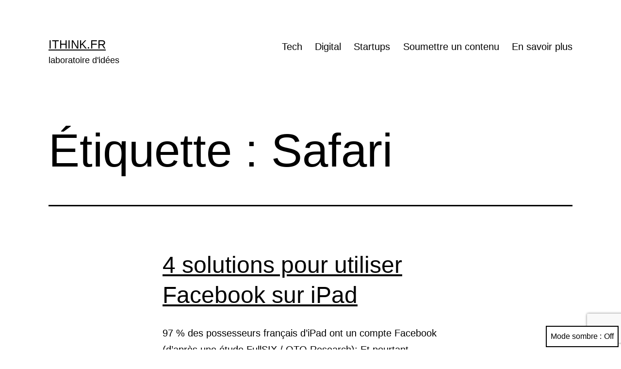

--- FILE ---
content_type: text/html; charset=utf-8
request_url: https://www.google.com/recaptcha/api2/anchor?ar=1&k=6LcjTB0bAAAAAEyNfpqpJCYuzmm1aOtV6fvYhukW&co=aHR0cHM6Ly93d3cuaXRoaW5rLmZyOjQ0Mw..&hl=en&v=PoyoqOPhxBO7pBk68S4YbpHZ&size=invisible&anchor-ms=20000&execute-ms=30000&cb=mubqgueosuxd
body_size: 48679
content:
<!DOCTYPE HTML><html dir="ltr" lang="en"><head><meta http-equiv="Content-Type" content="text/html; charset=UTF-8">
<meta http-equiv="X-UA-Compatible" content="IE=edge">
<title>reCAPTCHA</title>
<style type="text/css">
/* cyrillic-ext */
@font-face {
  font-family: 'Roboto';
  font-style: normal;
  font-weight: 400;
  font-stretch: 100%;
  src: url(//fonts.gstatic.com/s/roboto/v48/KFO7CnqEu92Fr1ME7kSn66aGLdTylUAMa3GUBHMdazTgWw.woff2) format('woff2');
  unicode-range: U+0460-052F, U+1C80-1C8A, U+20B4, U+2DE0-2DFF, U+A640-A69F, U+FE2E-FE2F;
}
/* cyrillic */
@font-face {
  font-family: 'Roboto';
  font-style: normal;
  font-weight: 400;
  font-stretch: 100%;
  src: url(//fonts.gstatic.com/s/roboto/v48/KFO7CnqEu92Fr1ME7kSn66aGLdTylUAMa3iUBHMdazTgWw.woff2) format('woff2');
  unicode-range: U+0301, U+0400-045F, U+0490-0491, U+04B0-04B1, U+2116;
}
/* greek-ext */
@font-face {
  font-family: 'Roboto';
  font-style: normal;
  font-weight: 400;
  font-stretch: 100%;
  src: url(//fonts.gstatic.com/s/roboto/v48/KFO7CnqEu92Fr1ME7kSn66aGLdTylUAMa3CUBHMdazTgWw.woff2) format('woff2');
  unicode-range: U+1F00-1FFF;
}
/* greek */
@font-face {
  font-family: 'Roboto';
  font-style: normal;
  font-weight: 400;
  font-stretch: 100%;
  src: url(//fonts.gstatic.com/s/roboto/v48/KFO7CnqEu92Fr1ME7kSn66aGLdTylUAMa3-UBHMdazTgWw.woff2) format('woff2');
  unicode-range: U+0370-0377, U+037A-037F, U+0384-038A, U+038C, U+038E-03A1, U+03A3-03FF;
}
/* math */
@font-face {
  font-family: 'Roboto';
  font-style: normal;
  font-weight: 400;
  font-stretch: 100%;
  src: url(//fonts.gstatic.com/s/roboto/v48/KFO7CnqEu92Fr1ME7kSn66aGLdTylUAMawCUBHMdazTgWw.woff2) format('woff2');
  unicode-range: U+0302-0303, U+0305, U+0307-0308, U+0310, U+0312, U+0315, U+031A, U+0326-0327, U+032C, U+032F-0330, U+0332-0333, U+0338, U+033A, U+0346, U+034D, U+0391-03A1, U+03A3-03A9, U+03B1-03C9, U+03D1, U+03D5-03D6, U+03F0-03F1, U+03F4-03F5, U+2016-2017, U+2034-2038, U+203C, U+2040, U+2043, U+2047, U+2050, U+2057, U+205F, U+2070-2071, U+2074-208E, U+2090-209C, U+20D0-20DC, U+20E1, U+20E5-20EF, U+2100-2112, U+2114-2115, U+2117-2121, U+2123-214F, U+2190, U+2192, U+2194-21AE, U+21B0-21E5, U+21F1-21F2, U+21F4-2211, U+2213-2214, U+2216-22FF, U+2308-230B, U+2310, U+2319, U+231C-2321, U+2336-237A, U+237C, U+2395, U+239B-23B7, U+23D0, U+23DC-23E1, U+2474-2475, U+25AF, U+25B3, U+25B7, U+25BD, U+25C1, U+25CA, U+25CC, U+25FB, U+266D-266F, U+27C0-27FF, U+2900-2AFF, U+2B0E-2B11, U+2B30-2B4C, U+2BFE, U+3030, U+FF5B, U+FF5D, U+1D400-1D7FF, U+1EE00-1EEFF;
}
/* symbols */
@font-face {
  font-family: 'Roboto';
  font-style: normal;
  font-weight: 400;
  font-stretch: 100%;
  src: url(//fonts.gstatic.com/s/roboto/v48/KFO7CnqEu92Fr1ME7kSn66aGLdTylUAMaxKUBHMdazTgWw.woff2) format('woff2');
  unicode-range: U+0001-000C, U+000E-001F, U+007F-009F, U+20DD-20E0, U+20E2-20E4, U+2150-218F, U+2190, U+2192, U+2194-2199, U+21AF, U+21E6-21F0, U+21F3, U+2218-2219, U+2299, U+22C4-22C6, U+2300-243F, U+2440-244A, U+2460-24FF, U+25A0-27BF, U+2800-28FF, U+2921-2922, U+2981, U+29BF, U+29EB, U+2B00-2BFF, U+4DC0-4DFF, U+FFF9-FFFB, U+10140-1018E, U+10190-1019C, U+101A0, U+101D0-101FD, U+102E0-102FB, U+10E60-10E7E, U+1D2C0-1D2D3, U+1D2E0-1D37F, U+1F000-1F0FF, U+1F100-1F1AD, U+1F1E6-1F1FF, U+1F30D-1F30F, U+1F315, U+1F31C, U+1F31E, U+1F320-1F32C, U+1F336, U+1F378, U+1F37D, U+1F382, U+1F393-1F39F, U+1F3A7-1F3A8, U+1F3AC-1F3AF, U+1F3C2, U+1F3C4-1F3C6, U+1F3CA-1F3CE, U+1F3D4-1F3E0, U+1F3ED, U+1F3F1-1F3F3, U+1F3F5-1F3F7, U+1F408, U+1F415, U+1F41F, U+1F426, U+1F43F, U+1F441-1F442, U+1F444, U+1F446-1F449, U+1F44C-1F44E, U+1F453, U+1F46A, U+1F47D, U+1F4A3, U+1F4B0, U+1F4B3, U+1F4B9, U+1F4BB, U+1F4BF, U+1F4C8-1F4CB, U+1F4D6, U+1F4DA, U+1F4DF, U+1F4E3-1F4E6, U+1F4EA-1F4ED, U+1F4F7, U+1F4F9-1F4FB, U+1F4FD-1F4FE, U+1F503, U+1F507-1F50B, U+1F50D, U+1F512-1F513, U+1F53E-1F54A, U+1F54F-1F5FA, U+1F610, U+1F650-1F67F, U+1F687, U+1F68D, U+1F691, U+1F694, U+1F698, U+1F6AD, U+1F6B2, U+1F6B9-1F6BA, U+1F6BC, U+1F6C6-1F6CF, U+1F6D3-1F6D7, U+1F6E0-1F6EA, U+1F6F0-1F6F3, U+1F6F7-1F6FC, U+1F700-1F7FF, U+1F800-1F80B, U+1F810-1F847, U+1F850-1F859, U+1F860-1F887, U+1F890-1F8AD, U+1F8B0-1F8BB, U+1F8C0-1F8C1, U+1F900-1F90B, U+1F93B, U+1F946, U+1F984, U+1F996, U+1F9E9, U+1FA00-1FA6F, U+1FA70-1FA7C, U+1FA80-1FA89, U+1FA8F-1FAC6, U+1FACE-1FADC, U+1FADF-1FAE9, U+1FAF0-1FAF8, U+1FB00-1FBFF;
}
/* vietnamese */
@font-face {
  font-family: 'Roboto';
  font-style: normal;
  font-weight: 400;
  font-stretch: 100%;
  src: url(//fonts.gstatic.com/s/roboto/v48/KFO7CnqEu92Fr1ME7kSn66aGLdTylUAMa3OUBHMdazTgWw.woff2) format('woff2');
  unicode-range: U+0102-0103, U+0110-0111, U+0128-0129, U+0168-0169, U+01A0-01A1, U+01AF-01B0, U+0300-0301, U+0303-0304, U+0308-0309, U+0323, U+0329, U+1EA0-1EF9, U+20AB;
}
/* latin-ext */
@font-face {
  font-family: 'Roboto';
  font-style: normal;
  font-weight: 400;
  font-stretch: 100%;
  src: url(//fonts.gstatic.com/s/roboto/v48/KFO7CnqEu92Fr1ME7kSn66aGLdTylUAMa3KUBHMdazTgWw.woff2) format('woff2');
  unicode-range: U+0100-02BA, U+02BD-02C5, U+02C7-02CC, U+02CE-02D7, U+02DD-02FF, U+0304, U+0308, U+0329, U+1D00-1DBF, U+1E00-1E9F, U+1EF2-1EFF, U+2020, U+20A0-20AB, U+20AD-20C0, U+2113, U+2C60-2C7F, U+A720-A7FF;
}
/* latin */
@font-face {
  font-family: 'Roboto';
  font-style: normal;
  font-weight: 400;
  font-stretch: 100%;
  src: url(//fonts.gstatic.com/s/roboto/v48/KFO7CnqEu92Fr1ME7kSn66aGLdTylUAMa3yUBHMdazQ.woff2) format('woff2');
  unicode-range: U+0000-00FF, U+0131, U+0152-0153, U+02BB-02BC, U+02C6, U+02DA, U+02DC, U+0304, U+0308, U+0329, U+2000-206F, U+20AC, U+2122, U+2191, U+2193, U+2212, U+2215, U+FEFF, U+FFFD;
}
/* cyrillic-ext */
@font-face {
  font-family: 'Roboto';
  font-style: normal;
  font-weight: 500;
  font-stretch: 100%;
  src: url(//fonts.gstatic.com/s/roboto/v48/KFO7CnqEu92Fr1ME7kSn66aGLdTylUAMa3GUBHMdazTgWw.woff2) format('woff2');
  unicode-range: U+0460-052F, U+1C80-1C8A, U+20B4, U+2DE0-2DFF, U+A640-A69F, U+FE2E-FE2F;
}
/* cyrillic */
@font-face {
  font-family: 'Roboto';
  font-style: normal;
  font-weight: 500;
  font-stretch: 100%;
  src: url(//fonts.gstatic.com/s/roboto/v48/KFO7CnqEu92Fr1ME7kSn66aGLdTylUAMa3iUBHMdazTgWw.woff2) format('woff2');
  unicode-range: U+0301, U+0400-045F, U+0490-0491, U+04B0-04B1, U+2116;
}
/* greek-ext */
@font-face {
  font-family: 'Roboto';
  font-style: normal;
  font-weight: 500;
  font-stretch: 100%;
  src: url(//fonts.gstatic.com/s/roboto/v48/KFO7CnqEu92Fr1ME7kSn66aGLdTylUAMa3CUBHMdazTgWw.woff2) format('woff2');
  unicode-range: U+1F00-1FFF;
}
/* greek */
@font-face {
  font-family: 'Roboto';
  font-style: normal;
  font-weight: 500;
  font-stretch: 100%;
  src: url(//fonts.gstatic.com/s/roboto/v48/KFO7CnqEu92Fr1ME7kSn66aGLdTylUAMa3-UBHMdazTgWw.woff2) format('woff2');
  unicode-range: U+0370-0377, U+037A-037F, U+0384-038A, U+038C, U+038E-03A1, U+03A3-03FF;
}
/* math */
@font-face {
  font-family: 'Roboto';
  font-style: normal;
  font-weight: 500;
  font-stretch: 100%;
  src: url(//fonts.gstatic.com/s/roboto/v48/KFO7CnqEu92Fr1ME7kSn66aGLdTylUAMawCUBHMdazTgWw.woff2) format('woff2');
  unicode-range: U+0302-0303, U+0305, U+0307-0308, U+0310, U+0312, U+0315, U+031A, U+0326-0327, U+032C, U+032F-0330, U+0332-0333, U+0338, U+033A, U+0346, U+034D, U+0391-03A1, U+03A3-03A9, U+03B1-03C9, U+03D1, U+03D5-03D6, U+03F0-03F1, U+03F4-03F5, U+2016-2017, U+2034-2038, U+203C, U+2040, U+2043, U+2047, U+2050, U+2057, U+205F, U+2070-2071, U+2074-208E, U+2090-209C, U+20D0-20DC, U+20E1, U+20E5-20EF, U+2100-2112, U+2114-2115, U+2117-2121, U+2123-214F, U+2190, U+2192, U+2194-21AE, U+21B0-21E5, U+21F1-21F2, U+21F4-2211, U+2213-2214, U+2216-22FF, U+2308-230B, U+2310, U+2319, U+231C-2321, U+2336-237A, U+237C, U+2395, U+239B-23B7, U+23D0, U+23DC-23E1, U+2474-2475, U+25AF, U+25B3, U+25B7, U+25BD, U+25C1, U+25CA, U+25CC, U+25FB, U+266D-266F, U+27C0-27FF, U+2900-2AFF, U+2B0E-2B11, U+2B30-2B4C, U+2BFE, U+3030, U+FF5B, U+FF5D, U+1D400-1D7FF, U+1EE00-1EEFF;
}
/* symbols */
@font-face {
  font-family: 'Roboto';
  font-style: normal;
  font-weight: 500;
  font-stretch: 100%;
  src: url(//fonts.gstatic.com/s/roboto/v48/KFO7CnqEu92Fr1ME7kSn66aGLdTylUAMaxKUBHMdazTgWw.woff2) format('woff2');
  unicode-range: U+0001-000C, U+000E-001F, U+007F-009F, U+20DD-20E0, U+20E2-20E4, U+2150-218F, U+2190, U+2192, U+2194-2199, U+21AF, U+21E6-21F0, U+21F3, U+2218-2219, U+2299, U+22C4-22C6, U+2300-243F, U+2440-244A, U+2460-24FF, U+25A0-27BF, U+2800-28FF, U+2921-2922, U+2981, U+29BF, U+29EB, U+2B00-2BFF, U+4DC0-4DFF, U+FFF9-FFFB, U+10140-1018E, U+10190-1019C, U+101A0, U+101D0-101FD, U+102E0-102FB, U+10E60-10E7E, U+1D2C0-1D2D3, U+1D2E0-1D37F, U+1F000-1F0FF, U+1F100-1F1AD, U+1F1E6-1F1FF, U+1F30D-1F30F, U+1F315, U+1F31C, U+1F31E, U+1F320-1F32C, U+1F336, U+1F378, U+1F37D, U+1F382, U+1F393-1F39F, U+1F3A7-1F3A8, U+1F3AC-1F3AF, U+1F3C2, U+1F3C4-1F3C6, U+1F3CA-1F3CE, U+1F3D4-1F3E0, U+1F3ED, U+1F3F1-1F3F3, U+1F3F5-1F3F7, U+1F408, U+1F415, U+1F41F, U+1F426, U+1F43F, U+1F441-1F442, U+1F444, U+1F446-1F449, U+1F44C-1F44E, U+1F453, U+1F46A, U+1F47D, U+1F4A3, U+1F4B0, U+1F4B3, U+1F4B9, U+1F4BB, U+1F4BF, U+1F4C8-1F4CB, U+1F4D6, U+1F4DA, U+1F4DF, U+1F4E3-1F4E6, U+1F4EA-1F4ED, U+1F4F7, U+1F4F9-1F4FB, U+1F4FD-1F4FE, U+1F503, U+1F507-1F50B, U+1F50D, U+1F512-1F513, U+1F53E-1F54A, U+1F54F-1F5FA, U+1F610, U+1F650-1F67F, U+1F687, U+1F68D, U+1F691, U+1F694, U+1F698, U+1F6AD, U+1F6B2, U+1F6B9-1F6BA, U+1F6BC, U+1F6C6-1F6CF, U+1F6D3-1F6D7, U+1F6E0-1F6EA, U+1F6F0-1F6F3, U+1F6F7-1F6FC, U+1F700-1F7FF, U+1F800-1F80B, U+1F810-1F847, U+1F850-1F859, U+1F860-1F887, U+1F890-1F8AD, U+1F8B0-1F8BB, U+1F8C0-1F8C1, U+1F900-1F90B, U+1F93B, U+1F946, U+1F984, U+1F996, U+1F9E9, U+1FA00-1FA6F, U+1FA70-1FA7C, U+1FA80-1FA89, U+1FA8F-1FAC6, U+1FACE-1FADC, U+1FADF-1FAE9, U+1FAF0-1FAF8, U+1FB00-1FBFF;
}
/* vietnamese */
@font-face {
  font-family: 'Roboto';
  font-style: normal;
  font-weight: 500;
  font-stretch: 100%;
  src: url(//fonts.gstatic.com/s/roboto/v48/KFO7CnqEu92Fr1ME7kSn66aGLdTylUAMa3OUBHMdazTgWw.woff2) format('woff2');
  unicode-range: U+0102-0103, U+0110-0111, U+0128-0129, U+0168-0169, U+01A0-01A1, U+01AF-01B0, U+0300-0301, U+0303-0304, U+0308-0309, U+0323, U+0329, U+1EA0-1EF9, U+20AB;
}
/* latin-ext */
@font-face {
  font-family: 'Roboto';
  font-style: normal;
  font-weight: 500;
  font-stretch: 100%;
  src: url(//fonts.gstatic.com/s/roboto/v48/KFO7CnqEu92Fr1ME7kSn66aGLdTylUAMa3KUBHMdazTgWw.woff2) format('woff2');
  unicode-range: U+0100-02BA, U+02BD-02C5, U+02C7-02CC, U+02CE-02D7, U+02DD-02FF, U+0304, U+0308, U+0329, U+1D00-1DBF, U+1E00-1E9F, U+1EF2-1EFF, U+2020, U+20A0-20AB, U+20AD-20C0, U+2113, U+2C60-2C7F, U+A720-A7FF;
}
/* latin */
@font-face {
  font-family: 'Roboto';
  font-style: normal;
  font-weight: 500;
  font-stretch: 100%;
  src: url(//fonts.gstatic.com/s/roboto/v48/KFO7CnqEu92Fr1ME7kSn66aGLdTylUAMa3yUBHMdazQ.woff2) format('woff2');
  unicode-range: U+0000-00FF, U+0131, U+0152-0153, U+02BB-02BC, U+02C6, U+02DA, U+02DC, U+0304, U+0308, U+0329, U+2000-206F, U+20AC, U+2122, U+2191, U+2193, U+2212, U+2215, U+FEFF, U+FFFD;
}
/* cyrillic-ext */
@font-face {
  font-family: 'Roboto';
  font-style: normal;
  font-weight: 900;
  font-stretch: 100%;
  src: url(//fonts.gstatic.com/s/roboto/v48/KFO7CnqEu92Fr1ME7kSn66aGLdTylUAMa3GUBHMdazTgWw.woff2) format('woff2');
  unicode-range: U+0460-052F, U+1C80-1C8A, U+20B4, U+2DE0-2DFF, U+A640-A69F, U+FE2E-FE2F;
}
/* cyrillic */
@font-face {
  font-family: 'Roboto';
  font-style: normal;
  font-weight: 900;
  font-stretch: 100%;
  src: url(//fonts.gstatic.com/s/roboto/v48/KFO7CnqEu92Fr1ME7kSn66aGLdTylUAMa3iUBHMdazTgWw.woff2) format('woff2');
  unicode-range: U+0301, U+0400-045F, U+0490-0491, U+04B0-04B1, U+2116;
}
/* greek-ext */
@font-face {
  font-family: 'Roboto';
  font-style: normal;
  font-weight: 900;
  font-stretch: 100%;
  src: url(//fonts.gstatic.com/s/roboto/v48/KFO7CnqEu92Fr1ME7kSn66aGLdTylUAMa3CUBHMdazTgWw.woff2) format('woff2');
  unicode-range: U+1F00-1FFF;
}
/* greek */
@font-face {
  font-family: 'Roboto';
  font-style: normal;
  font-weight: 900;
  font-stretch: 100%;
  src: url(//fonts.gstatic.com/s/roboto/v48/KFO7CnqEu92Fr1ME7kSn66aGLdTylUAMa3-UBHMdazTgWw.woff2) format('woff2');
  unicode-range: U+0370-0377, U+037A-037F, U+0384-038A, U+038C, U+038E-03A1, U+03A3-03FF;
}
/* math */
@font-face {
  font-family: 'Roboto';
  font-style: normal;
  font-weight: 900;
  font-stretch: 100%;
  src: url(//fonts.gstatic.com/s/roboto/v48/KFO7CnqEu92Fr1ME7kSn66aGLdTylUAMawCUBHMdazTgWw.woff2) format('woff2');
  unicode-range: U+0302-0303, U+0305, U+0307-0308, U+0310, U+0312, U+0315, U+031A, U+0326-0327, U+032C, U+032F-0330, U+0332-0333, U+0338, U+033A, U+0346, U+034D, U+0391-03A1, U+03A3-03A9, U+03B1-03C9, U+03D1, U+03D5-03D6, U+03F0-03F1, U+03F4-03F5, U+2016-2017, U+2034-2038, U+203C, U+2040, U+2043, U+2047, U+2050, U+2057, U+205F, U+2070-2071, U+2074-208E, U+2090-209C, U+20D0-20DC, U+20E1, U+20E5-20EF, U+2100-2112, U+2114-2115, U+2117-2121, U+2123-214F, U+2190, U+2192, U+2194-21AE, U+21B0-21E5, U+21F1-21F2, U+21F4-2211, U+2213-2214, U+2216-22FF, U+2308-230B, U+2310, U+2319, U+231C-2321, U+2336-237A, U+237C, U+2395, U+239B-23B7, U+23D0, U+23DC-23E1, U+2474-2475, U+25AF, U+25B3, U+25B7, U+25BD, U+25C1, U+25CA, U+25CC, U+25FB, U+266D-266F, U+27C0-27FF, U+2900-2AFF, U+2B0E-2B11, U+2B30-2B4C, U+2BFE, U+3030, U+FF5B, U+FF5D, U+1D400-1D7FF, U+1EE00-1EEFF;
}
/* symbols */
@font-face {
  font-family: 'Roboto';
  font-style: normal;
  font-weight: 900;
  font-stretch: 100%;
  src: url(//fonts.gstatic.com/s/roboto/v48/KFO7CnqEu92Fr1ME7kSn66aGLdTylUAMaxKUBHMdazTgWw.woff2) format('woff2');
  unicode-range: U+0001-000C, U+000E-001F, U+007F-009F, U+20DD-20E0, U+20E2-20E4, U+2150-218F, U+2190, U+2192, U+2194-2199, U+21AF, U+21E6-21F0, U+21F3, U+2218-2219, U+2299, U+22C4-22C6, U+2300-243F, U+2440-244A, U+2460-24FF, U+25A0-27BF, U+2800-28FF, U+2921-2922, U+2981, U+29BF, U+29EB, U+2B00-2BFF, U+4DC0-4DFF, U+FFF9-FFFB, U+10140-1018E, U+10190-1019C, U+101A0, U+101D0-101FD, U+102E0-102FB, U+10E60-10E7E, U+1D2C0-1D2D3, U+1D2E0-1D37F, U+1F000-1F0FF, U+1F100-1F1AD, U+1F1E6-1F1FF, U+1F30D-1F30F, U+1F315, U+1F31C, U+1F31E, U+1F320-1F32C, U+1F336, U+1F378, U+1F37D, U+1F382, U+1F393-1F39F, U+1F3A7-1F3A8, U+1F3AC-1F3AF, U+1F3C2, U+1F3C4-1F3C6, U+1F3CA-1F3CE, U+1F3D4-1F3E0, U+1F3ED, U+1F3F1-1F3F3, U+1F3F5-1F3F7, U+1F408, U+1F415, U+1F41F, U+1F426, U+1F43F, U+1F441-1F442, U+1F444, U+1F446-1F449, U+1F44C-1F44E, U+1F453, U+1F46A, U+1F47D, U+1F4A3, U+1F4B0, U+1F4B3, U+1F4B9, U+1F4BB, U+1F4BF, U+1F4C8-1F4CB, U+1F4D6, U+1F4DA, U+1F4DF, U+1F4E3-1F4E6, U+1F4EA-1F4ED, U+1F4F7, U+1F4F9-1F4FB, U+1F4FD-1F4FE, U+1F503, U+1F507-1F50B, U+1F50D, U+1F512-1F513, U+1F53E-1F54A, U+1F54F-1F5FA, U+1F610, U+1F650-1F67F, U+1F687, U+1F68D, U+1F691, U+1F694, U+1F698, U+1F6AD, U+1F6B2, U+1F6B9-1F6BA, U+1F6BC, U+1F6C6-1F6CF, U+1F6D3-1F6D7, U+1F6E0-1F6EA, U+1F6F0-1F6F3, U+1F6F7-1F6FC, U+1F700-1F7FF, U+1F800-1F80B, U+1F810-1F847, U+1F850-1F859, U+1F860-1F887, U+1F890-1F8AD, U+1F8B0-1F8BB, U+1F8C0-1F8C1, U+1F900-1F90B, U+1F93B, U+1F946, U+1F984, U+1F996, U+1F9E9, U+1FA00-1FA6F, U+1FA70-1FA7C, U+1FA80-1FA89, U+1FA8F-1FAC6, U+1FACE-1FADC, U+1FADF-1FAE9, U+1FAF0-1FAF8, U+1FB00-1FBFF;
}
/* vietnamese */
@font-face {
  font-family: 'Roboto';
  font-style: normal;
  font-weight: 900;
  font-stretch: 100%;
  src: url(//fonts.gstatic.com/s/roboto/v48/KFO7CnqEu92Fr1ME7kSn66aGLdTylUAMa3OUBHMdazTgWw.woff2) format('woff2');
  unicode-range: U+0102-0103, U+0110-0111, U+0128-0129, U+0168-0169, U+01A0-01A1, U+01AF-01B0, U+0300-0301, U+0303-0304, U+0308-0309, U+0323, U+0329, U+1EA0-1EF9, U+20AB;
}
/* latin-ext */
@font-face {
  font-family: 'Roboto';
  font-style: normal;
  font-weight: 900;
  font-stretch: 100%;
  src: url(//fonts.gstatic.com/s/roboto/v48/KFO7CnqEu92Fr1ME7kSn66aGLdTylUAMa3KUBHMdazTgWw.woff2) format('woff2');
  unicode-range: U+0100-02BA, U+02BD-02C5, U+02C7-02CC, U+02CE-02D7, U+02DD-02FF, U+0304, U+0308, U+0329, U+1D00-1DBF, U+1E00-1E9F, U+1EF2-1EFF, U+2020, U+20A0-20AB, U+20AD-20C0, U+2113, U+2C60-2C7F, U+A720-A7FF;
}
/* latin */
@font-face {
  font-family: 'Roboto';
  font-style: normal;
  font-weight: 900;
  font-stretch: 100%;
  src: url(//fonts.gstatic.com/s/roboto/v48/KFO7CnqEu92Fr1ME7kSn66aGLdTylUAMa3yUBHMdazQ.woff2) format('woff2');
  unicode-range: U+0000-00FF, U+0131, U+0152-0153, U+02BB-02BC, U+02C6, U+02DA, U+02DC, U+0304, U+0308, U+0329, U+2000-206F, U+20AC, U+2122, U+2191, U+2193, U+2212, U+2215, U+FEFF, U+FFFD;
}

</style>
<link rel="stylesheet" type="text/css" href="https://www.gstatic.com/recaptcha/releases/PoyoqOPhxBO7pBk68S4YbpHZ/styles__ltr.css">
<script nonce="bWxfcZlJFyz0t7-ZP5DMuA" type="text/javascript">window['__recaptcha_api'] = 'https://www.google.com/recaptcha/api2/';</script>
<script type="text/javascript" src="https://www.gstatic.com/recaptcha/releases/PoyoqOPhxBO7pBk68S4YbpHZ/recaptcha__en.js" nonce="bWxfcZlJFyz0t7-ZP5DMuA">
      
    </script></head>
<body><div id="rc-anchor-alert" class="rc-anchor-alert"></div>
<input type="hidden" id="recaptcha-token" value="[base64]">
<script type="text/javascript" nonce="bWxfcZlJFyz0t7-ZP5DMuA">
      recaptcha.anchor.Main.init("[\x22ainput\x22,[\x22bgdata\x22,\x22\x22,\[base64]/[base64]/[base64]/[base64]/[base64]/[base64]/[base64]/[base64]/[base64]/[base64]\\u003d\x22,\[base64]\x22,\x22K8ONZiwwWwXDk8KPwoPCgn/CscObw4ZRP8KqPMKswrEtw63DisKjbMKXw6sYw6cGw5h+WGTDrhtuwo4Aw7Yhwq/DusOYFcO8wpHDuSQ9w6AZUsOiTG7CsQ1Gw58JOEtNw4XCtFNjTsK5ZsOvR8K3AcK6UF7Cpi/DksOeE8KCHhXCoUvDocKpG8OCw5NKUcKlecKNw5fCgMO+wo4fVsOkwrnDrSzCnMO7wqnDncOoJEQQIxzDm0DDmzYDLsKaBgPDlsK/w68fChcdwpfCqsKuZTrCmEZDw6XCqjhYesKKZcOYw4BAwphJQAMuwpfCrgjClMKFCFAaYBUNCn/CpMODVSbDlT/CrVsydMOKw4vCi8KlFgRqwr0rwr/CpQo/YU7CkhcFwo93wqN5eHQFKcO+wonCt8KJwpNww4DDtcKCIiPCocOtwrJWwoTCn1zCl8OfFhDCjcKvw7Nww5ICwprCjcKKwp8Vw4jCil3DqMOVwqNxOBXCjsKFb2TDuEA/T0PCqMO6EsK8WsOtw61BGsKWw6NcW2daHzLCoTAoABhRw5dCXHErTDQmKno1w74Yw68BwokgwqrCsBEyw5Ytw5FzX8OBw5QHEsKXCMO4w455w497e1powqZwAMKzw656w7XDlF9+w61ZfMKocjx9woDCvsOLecOFwqwrLhoLKMKHLV/DqjVjwrrDisO8KXjClgrCp8ObPcK0SMKpYsOSwpjCjXM5wrsQwoTDoG7CksOZAcO2wpzDvsOfw4IGwrlcw5ozFQ3CosK6G8KQD8ODbX7DnVfDmMK7w5HDv1cRwolRw6nDjcO+wqZ1woXCpMKMYsKrQcKvN8KFUH3Dk11nwobDvmVRWQ3CgcO2VllNIMOPEsKGw7FheF/DjcKiA8OzbDnDtkvCl8Kdw6PCgHhxwocYwoFQw7jDjDPCpMKiDQ4qwpcawrzDm8KiwqjCkcOowrpKwrDDgsK+w7fDk8KmwozDtgHCh3V0OzgZwqvDg8OLw5MmUFQ3TAbDjBgKJcK/w5Usw4TDksKMw4PDucOyw6oNw5cPKsORwpEWw7NVPcOkwqPCrmfCmcOkw5fDtsOPM8KhbMOfwqp9PsOHVsOjT3XCh8Ksw7XDrD7CsMKOwoMnwq/CvcKbwrjCi2p6wqHDucOZFMOXfMOvKcO+J8Ogw6F1wonCmsOMw7rCs8Oew5HDv8Ord8Kpw64zw4h+IMK5w7UhworDohoPcW4Xw7Bgwp5sAj1dXcOMwpXCp8K9w7rCuS7DnwwAEMOGd8OvdMOqw73CvcONTRnDg0dLNRbDh8OyP8O/G34LScOhBVjDqMOkG8KwwoLChsOyO8KLw7zDuWrDhwLCqEvClcOTw5fDmMKZF3ccPWVSFyHCmsOew7XCjcKawrjDu8O1asKpGQ58HX0HwpI5d8OPLAPDo8KQwq01w4/[base64]/CuDTCjsOtNcOHABHCk8OZwoBFwqQXwofDucOawo3Ct2wXw4sqwp89RMKbMMOwdRwyCcKFw4nCugJQWHLDvcOaczwjN8OBbCkBwoNuYWzDtcKxA8KQdwLDpFDCnV4HA8KKwptYSFUGDWrDisORK0fCucOuwpR0C8KPw5XDucO4TMOJbMOPwq/CqsODwrjDmTpHw5fCsMKvZ8KTV8KYT8Khcj/[base64]/QSlONsKsW3pNwpDDm8KswrHCpMKaB8KANCwLTBByLlZYV8KdRcKTwrnDgcKAw7kWwonClMOnw5QmPsOcRMKUe8ODw495w7HCoMOuwq/[base64]/DlWYFMSbDqXMMUhfDksOoJ8Omw6g/[base64]/CuMKhC8KAAcO4C2pDwokMwovDlFoHw7zDtSduEcKnXErCqMKqC8OhflxoUsOCw5Uyw6M8w5vDtRLDgjtKw7EbQmbCrMOMw5bDncKswqUTSiodw4FAw4zDusONw6wvwqMhwqTCn1skw4w3w5FCw7Ebw4tmw4zCsMKwXErDo39vwp53cEYfwqXCnsOpLsOuMm/DmMKhYcKSwpHDscOgD8Ovw6bCrMOgwopmw7VRAsO9w5UVwp8qMGsHSV5wJcKTQmfDusKdKsOkQ8OEwrI5w49XF18PMcKMwoTDiSNYPsKmwqTDsMOZwqHDv3wCwpPCrhVvw7svwoEFw7jDhcKowpV2fsKYBX4regjCny5Lw4wAKEdhw6/CksKXw5jCkXw4w5rDksOJK3jCmMOUw7jDqMOJwo7Ct3jDksKOWsOhPcK0wo/DrMKQw5rCisKhw7nCncKUwoFpSyM/wrfDtmjCo3VJRMKAWsKdwofCsMO8w4lvwpfCgcK7woQNajBdLXl5wpd2w6rDpMOuScKMRS3CkMK6wpnDg8OdB8OBUcOcOMKoecKuRATDvULCgzTDl1/CssOZNB/DiFvCiMKow581woHDnDt+wrLDpcKDZ8KfZnJKUVUiw4VrVcK+wprDlHd7DMKTw5oDw7M6V1DCg1lNXz87Ah/CtGdHSBXDtwXDrVJjw5HDs2Qiw6XDrsKRDiZHwr7Dv8OrwpsewrQ+w6pWCsOcwpTCqy/DglrCo3law4/[base64]/CpXjCoMOpwrrCp8KTFT/Cj8OFGAgBw4kTDCN9w7wtUkPCpyfDrh8/PcKLX8KXw63Ch2DDmsOcw47DukPDr3PDtFrCkMKfw61Ew64yKF0xAsKXwoLCvzHDvsKIwoXCsz5PEVR/FTvDnG5Nw5nDszFZwpx2InvCh8K0w77DkMOhVSbCqQ7Cn8KoSsOzITkHwqXDtcOgwr/[base64]/w5YJfsKvwozDpm3DqMOsAkbDlyvCuSHCtnx8UEkeexcwwrNnFcKlKsOjw6phKWrCpcKTwqbDlzHCvsKPVx0LVBLDpcKfw4cPw5QJw5fCtWNREsKiF8KaNFXCkEttwqrClMOKw4IwwpMeI8KUw71Hw5Q8wowbVMKSw7bDp8KpNsOTIE/Csx5iwpvCgTLDr8K+wq01GsKYw7zCsVEzWHjDjzl6PX/DhUNFw5LCiMOzw55OYhcSJMOqwoHDq8OKQ8O3w657wrM0R8OLwr0FZMKlFEAZd2xZwqPCksOJwpfCnMOXHT41woULVMKNbwbChlPCqMOJw44zCnAKwrBgw7Z/FMOpLMOGw6UrZ1E/[base64]/DrV9kw4ELO0nDvsOfNMOkw7XDpUXCk8Kqw7jCmcKwJz0MwqPCpMKCwo9NwplaIsKjGMKwbMOQwopewqrDvwHCk8OHBhnDqHjDucKvYj/[base64]/[base64]/Cs8OFwrXDscOgTgdVwpPClww+CVkTwoDDscOow5XCl1BicW/DlxrDlcKEPMKDHiAlw6zDsMOnC8KTwpt/w5Fjw7DCrHrCsXxBPADDhsKzfMKyw5AQw5LDpXjCgEoWw4/[base64]/HxjDo1F/w6A7wrYfw5J9fl/[base64]/[base64]/CmFDDmi01wqnDsF7Dhn8WC8OIEcKpw4vDqCPDgmTDjMKAwrh6wo5RH8Knw4cZw7UAPsKUwqYuUMO2T3xCOMO+HcOLfRxdw7U7wrjCr8OOw6prwrjChizDrh1MY0/CgyfDm8Olw7N4wq3CjyPCqBRmw4LCgsKNw7XClA8SwojCuSbCtcKgBsKGw4nDg8KHwoPDnEsSwqxHwpPDrMOYAcKbw7TCjSQ3ByxqTcK5wo9nbA4owqJ1aMK1w6/CksOTOwbDicObA8KcBsOFQ0sowoXCpsKxbivCusKMKXLCtMKXScKvwqEvSDrCtMKnwqfDtcO8acK1w6wUw5AkCzMzZEYUw7vDuMO9W3ceEcOew4PDhcOcwrw+wq/[base64]/Cu8Oawr4Mw4xxwrHCuMOrXsO0VzvCvMK+wqMPw5hQw4RUw6JJw5Urwp1nw74IB2dyw74IC3EUdz3CiUY0wp/DtcOnw77CusK0ScOcCsOcw4ZjwqBhWUTCihAVF2gnwqrDpBczwrrDkMK/w4AWW2V1wqbCrcKhblPCn8OaJcK8KGDDhjkRAhLCm8Kock1kP8KAOm/CsMKOKsKLalLDoWgPw4/[base64]/DjVZbY8KjwqEBwqjCpxLCjFpBeTIVw7rCg8OqwoV0wrM4w6fCn8KuPC3DhMKEwpYDwp8SEMKHTQ/Cj8Oxwr7DrsO3wpvDpzIAw4vCnyhlwpJKWBzChsKyGAx/[base64]/WhnDlsKHCMOpwrXDgsK2dcOdM8Kjwp4rN0Nww5DCj3rDq8KZw7bDj27DpWTDjXJOw6fCjMKowoYLZcOTw7DDqGjCmcOyDlbCqcO0wqYBcgVzK8KYI3Vow6VFQcOPw5PCqsKgdcOYw4/DtMKfw6vCrxpsw5c0wpQJwprCvMO6aTXCqX7Cp8OyOzI/wp9lwqtnNcO6cRg+wr3CjsKcw60cAyg7T8KAWcK/PMKpZDgpw5ZVw6IdR8KvYMOqIcKcJMO1wrR0w5rCtcK+w73CrW0lPMOXw7k4w7TClMKmwpw5wqMUFVZnEcOyw7IJwq4yVi/DqmbDv8OwaT/[base64]/woJrw5vDr23DjMKWw5RxSz5Vw6k0Fw/DiT3DgnNVdQV3w5MQBUwHw5Bkf8KqLcKUwoPDjDTDkcKawqfCgMOJw6MoLQ/CuHY0wrEQN8KFwoPCgmwgA2bDmsOlO8KxMBkpw7nCvUjCgWRDwqBiw6HCmMOXUm13JQxcbMOFWMKDTsKCw6XCp8O+wpFLwpcJDnnCusKeeQoYwpvCtcKOZnR2XMK+Mi/[base64]/DuX3DtApDJMO4w7vCgsK5PkvDs8K3bhTDscOmYyfCoMOHaXHCsUMzLsKdScOfw5vCosKMwofCuHXDqcKCwqVzYsO7wpVaw6LCkGfCnyHDnsKdMUzCuArCpsOYAm/[base64]/Dl8Oiw7QYwrVDw4EXwrAdNMKawq7Cm8OZw7AJJQR3DMKzd2TClsKODMKow78zw44Xw7pbR1EBwrvCr8OIw7nDqGQpw5ZSw518w7sAwo/CtmbCgBPDtsKFQDvDm8O+ZXPCqMO2FGvDtcOKT0Z3P1RGwrPCuz1Fwoorw49Dw58lw5RZdCXCpD4JNcOpw7rCtsKLTsKVTUHCuARuw6E4wrDDt8OudWYAw7DCn8KjZzHDpsKJw7DCsF/DisKLwqw5P8KRw6xhYH/DhMKPw4PCjWHCqCLDiMOrNnvChMOVfEPDvcO5w6kHwprCnAl8wr/Cu3DDvSzDhcOyw5nDkz0Ewr7CuMK8wrXDlC/Cp8KBw5nCn8OPc8KsYD4ZFMKYQBNibXkbw7giwp/DskHDgHrDlMKOSB3CvEnDjcOdDMKbw4/[base64]/DojTCrcKIw6V2S8OWO8KOw6s2dMK7w5PClQYTw5vDjz/DrS40MQ16wr4rRMK8w5/DhH7ChsK5wq7DuBAFCsO7ZsKlMF7DsyPDqjQsGDnDsVd6LMOxUQ3CoMOswpNTGnTCkmTDrizCkMKvLcKWN8Kjw77Dn8OgwrwlM0xHwpvCl8OjdcOeKiA2wo8ww6/DjQwZw6vCgsKZwr/[base64]/CslDCm8OPwrMaw4vDm8OXw6RaRzQ/[base64]/[base64]/Cviphw6zDiMOxUVYxDRV6w4XCrsKZwocZXMO6ZcORFSQ4wpzDqsKWwqzCj8KnZSbCmsKAw7pZw4HCvhccBcK1w7ZMOETDqsO4OcKiJE/ChDgeYE0XOsOIbsOYwoAsC8KNwp/[base64]/CucO0PV/CuG1Jw4/CoMKvCHLDscO/wq4mw7I/AMKzCMKpWXPCl2vClTgKwoRnY3DCqcKcw5HCm8Omw4/[base64]/w7pCFsOcwrRVwqNtT8KAKFAfw4jDrMKSLcKgw4wSfEXDmgfChAXDvF8gXgzCkXDCmcOTUWJbw609wo7DmHUoHQEnZsKcBwHCsMKkY8KQwotjGsKxw4gOwr/Dt8KPw7orw6o/[base64]/DpyxzIj/ChsOawoDDm8OnwoPDojbDjcOedELCusK3wpYKwrbDhWBuwpkaNMKNRcKQw6zDjcKZfnpFw7vCgwgJUzt8ZsK/w4NncMKfwofDg1LDm1FZX8O2NCHCicOfw43DoMKcwqfDh2EHcCgzHhUmFMOlw70dWyPDicKOXcKvWRbCtSbCh2PCgcOFw5rChwPCqMKRw6LClcOzMsKXH8OscmHCmWQ3dcKOwpTDrcKRwp/DgsKcw6xywqRpw6fDi8KnXsK1wqLChFLCjsOefXXDs8O2wrpMfFvDv8K/c8OvXMOEw63CvcO8UxnCrw3CmsOFw7l4wo9Xw70nW1kGfzwpwp7DjwXDiiA5fhpswpcrfz1+F8K8NlVvw4QSJi46wqAOX8K/eMOZZRnDkDrDksK0w6LDsF7CpMOtJzFyHHzCl8Kiw7HDtMK+UMOHO8KOwrTCp1zDrMKJDFHDucO7KsObwp/DscKXbznCnBfDnXjDg8OSWcOUWcOfQcOzwqwrG8OMwr7CgsOzQyLCkyh+wrbCklB9w5Vxw7vDmMKzw5oDFMOuwpzDu0zDkW7DhcKpP0V9J8OWw53DqMK7KmtPw5fClsKTwoE6B8Oww7PCogxSw7TDuxo1wrnDnGo7wr1RFsK5wqp4w4RqScO5b03CjRBuT8Kwwr/CicO4w5bCl8Kxw6huV2vCg8OWw6rChgpQPsO6w4ZnCcOpw79MCsO7w57DnU5Iw5xhw47CsQRHfcOiw63DrcO0A8KtwoXDiMKGfcOuwpzCtxNOU00ATnXChMOMw7R5FMODEhF+w6nDtGjDmzPDvlMpM8Kaw7E/[base64]/Cpl9YwrXCr8O3IMO+wooGwpEywpJRwpFLwr3DvFPCm3HDpUzDuzrCmUhEM8ONIcK1XH3DrhvDsA4MG8K0wprDgcKTw5Y3M8K4HsOMwrvDq8K/KUnDhMOEwrQuwohnw57Ct8K0dkzCicKFDsO4w5XCucOOwo8iwocWJADDn8KceXbChjLCrlUGNkVzIsO3w6XCt1ZGNVXDqcO4AMOJGMOtNSEWZWQvAi3CknHDhcKaw7LCmcOVwpt6w7/CnTXCmgfCslvCi8Okw7/[base64]/DjHQlw5xNw6pdEMKCwovCiwzDt8KQNsKHMSRlEsKSOATCncONCzRpKcKXE8K5w5Fmw4vCnwx5F8OawqkyRQLDqMK9w5bDmcK8w75cw4PCggYUdcKuw7VIVj3CsMKmecKSwpvDlMOLZ8KNQcK6wrdsZ3c1w5PDhlEXbMOBwo/Cs2U4WMKyw7ZGwq0BRBxUwrUiMB1JwoYwwqNkDRRgw43DucOUwpAFw7laDwHCpcKHOQjChcKGLMOBwq7DjTsOUcKOwpNAwo06wptqw4ABJBLDiHLDicOoLMOKw4dNbcKIwpDDk8ODwpp1w708EQdJwqvDmsOHWyRPcVDCj8OuwrwrwpUEW380w5/CiMOEw5XDikPDkMK3wrAJI8O4ZEh4CwFpw4nCrF3CksOkHsOMwqMMw4Ncw69IWlHCnFpRAGddO3vDgy/CrMOyw7h4wp/CjMOsHMK7w5Anwo3DpX/DvF7DlhYqHy05B8KjBE5kwrTDrghrMcKVw6J8XmTDkn5VwpUdw6ttcH7DrD8kw5fDicKBw4JWH8KRwpwNcz/CkAtTOX1TwqDCs8KgUXMqwo/DqcKfwprCg8OaOsKSw6nDscOUw5Etw7zCgcKowpgJwoHCscKywqfDpB1hw4XCshLDiMKkLEPDtCzCnRfDih14F8KvE0/DqVRMwoVmw6dXwovDqCAxwpNewo3DqsKjw5pjwqHDtcK3DBUtO8KAW8OuNMKtwpnCsXrCuBjCnw41wpnCi0/Dvm87TsKXw5DCnsK5w4bCt8Opw5jCp8OpTMKbw6/DpQvDt2TDisOWZMKVG8K2ISZtw7DDp1PDjsOxS8O7ZMKPZHQsQ8OLGMOyexHDoB5waMKNw5/[base64]/CnXHDqMKiwrg7dwMFw7XDhMKfwotNw7lPFsOZUTtFwozDo8KKPAXDnijCohxzVMOPw5Z2OMOOfFhZw73DjBpoYMK5fcKXwqHCncOmOMK+w6jDpmPCpcO+JEQqUC8Zem7DsT3DiMOAOMK/[base64]/Cl8KcKTvCrE05XcOgKSzCmMOlJcOmQGfCssOFWsOCHsKpwrfDphkpwowqw5/[base64]/w57DkU7CmsOxw7jDlkB9wqXCocOGAyDCpMONw5R4wr/CpDMowotowpcJw4Vvw5/[base64]/CoMO5NwBtwqddE2IZw6nCkUfDgsKAAcK/cSglWMOdwqHDmS7Cm8KBHsKlwqfCoV7DghImIMKCeGzChcKAwpQRw73CvV/ClQxUw5gkeCbDm8OAMMOfwoHDlHVLQjZhYMK0YcKREDrCm8O6MMKjw6FAX8K7wrBQQcKPwo5SSUnDvMOjw6jCrMO8w5onUAsVwojDhVAHen3CpQMqwr5dwoXDj15SwqwoPQdUw7oUwo/Dl8KQw6HDniJCw40nL8Kiw5AJPMKIwpDCi8KsZcKiw51rfFcMw4jDlsOYczbDo8Kjw4MSw43Dnlowwo17acK/wobCpMK5Y8K6HzXDmyUlVBTCrsKVCXjDrVnDpsKowo/DjsOpw5o/[base64]/CoW9bD3vCgMO5JsOpw5dLwp0aesOPwoTDtcKcf17DujJVwqjCrizDlGFzwqJ8w6PDjUoWbQEww6nDmUVXw4bDm8K4w6wWwpYzw7XCsMKYQys5DSjDhEdcQcKHIcO/YwvCncO/QHRdw5zDhsOxw4bCkmLDgMKmTl0Lw5FfwofCkU/DmsKhw67DpMKiw6XDu8KPwqwxcsK6JFBZwrUjQWRpw5gQwqDChsOnwrB0GcKWLcOuGsKzTmvCqW7DuSUPw7DCpsOFZgERXETDv3UcLU3DjcKAQVrCrT/[base64]/d8OuYn83wrcDMRgqTsOPe0VHS8OLK8OHw4/Dk8OUQ2LCk8KGHQNdDmdUw7XCoBvDj1vDq0cmacOyZSjCjh9GQ8KgNsKSEcO2w6rDncKdMGYgw6fCgMOMw64NRhlQUnTCkBBMw5bCucKseFTCiX1JNxXDuFHDgcKYLANgL03Dl18uw7kFwp3DmcO1wpbDuljDmsKYD8O/w4PClRw6wqrCpmvDlEATemzDkixHwqwDEMOfw5kLw5lUwroJw5wkw5ZuMcK7w746w4XDvzcfGzXCmcK2dsOiBcOjwpQAf8OXZSjCh3lmwrnCnBfDjUMnwocpw7wHKBkxSSjDhDHDjsOaOcKdRh3DhsOFw7hpImVNw5/Co8OSBj7DvER2wqvDrMOFwo7ClMK8WcOTekVlXxdYwpwaw6Jgw5dEwpfCrmzDnUjDuRNWw7DDq1UAw6p5dhZ/wqbCkzzDkMK7FRZxL0rCi0PCtMKycHrCt8O4w7xmEgYdwpAwW8KOMMKEwopaw4oIT8O2ScKqwpBCwpXCik7CosKOwpgpCsKTw5hRbE3Cs3xmFsOoScOWKsO/Q8K9R1LDtirDv1XDiifDji/[base64]/DkU9+w5U2OkU+UkQ8wpdxw6jDsTVZD8O4RiDClj3ClFfDicKmT8KzwrkCWyBZwp8rCw49F8OUCHY3worCtjZ/woswQsKvEHYNEMONw73DvMObwrzDgMO3N8KIw402HMKXw7nDgMOBwqzCh29SUTbDlGcYw4LCm3vDuG0iwpAmbcO5wpXDr8Kdw4LCocOWVmfDkC0Xw5zDn8OZc8Olw5cbw5fDu2PDgHzDiALCiwJOdsOzFSDDjxwyw5/Cm0Itwqtpw4Q0N2TDn8OtFMK4UsKaCsOIY8KWdcOTXihZeMKAScO3FUtVw63DlSbCoEzCqw7CoE/[base64]/CssOmNH/CkMKFwqLCulfDrlPDmsOhSzQYRcK/w6dtw7jDi0fDtcOuD8KyUSTDpF7Cm8KuecOoLUcDw4RGbcKPwrpZD8OfDmd8wqDCucOlw6cAwoY/NmvCv0B/wobCn8Ktw7PDs8KHwooAOxfCnsOfMVJUw47DvsKyF2wlFcKZw4zCiCrDosKYQ0Aaw6rCpcKZAMK3aFLCocKAw5LCmsKgwrbDrV4jwqRgWg4Ow6dDDBQtRmzClsOzOTvDs0LCo2/DpsO9KnHDgcKINj7Ct0vCoVoFAMOBwqPDqF3DmUkuQm3DrWbCqMOfwpYRP2UERMOOWMK4wq/CucO4JgvCmyzDmMOxFMOjwpHDisK6SGvDlE3DpAB3wqTCmsOzHMOVRDV+ZX7ClMKIAcOxJMKyDHHCpcK3KcKoaDXCsw/DgsO+EsKQwq9xwoHCt8ONw6zDsDw3OnvDkWoxw7fClsKQYcO9wqzDgRXCt8KiwpjDlsKpC2/[base64]/O8OHVV5Aw5nDnhY6VsOTwpfDo8K9wrfCn8KDa8KHw6fDtMKEVcO7wobDp8KWwofDjU0EW04qw4TCpBbCk3kMw5EmKDpzwqsLZMOzwrAqwpPDpsKgOMKeN1NqQ3PCi8O+LjFbe8KMwogzP8KUw6HDu25/UcKMIMO1w5bDjwDCpsOFw5hiHcOjw7LCpCl3wqfCnsOQwpUMXh1mfMOSSS3DiAk6wqA9wrPCpgTCvlvDqcKfw6EWwpXDlkTCksKfw73CtT3CgcK3XsO2w6kpQ3fDq8KNZz80wpc9w47DhsKIw57DoMKnU8Kbw4ICbCTCmcKjT8KgPsOyTMO5w7zCvG/Cu8OGw6LCiVM5PhYhwqQQdAnClcKgPnZ2EE5Gw6xqw43CkMO9DDTCvsOtHkbCu8OAwp3CmUjDt8KtQMKDKMOqwqpPwoR2w5rDtT7Don7CqsKUw5s/UHBUEMKKwofCgXHDksK2CgXDv3UDw4bCv8OawrsRwrvCrMOGwpDDjRLDjU07UT3CohU/UcKGUsOaw7Y3XcKRa8O3Nmgew57CtsOWYRfCtsKywrB7bnLCqcO2w7wkwoAXL8KIC8ONIFHCgU8yG8K5w4fDskxyYMOjP8OEw442H8O0w7ojRS1Lw61tQz3Cv8KHw6oaahnCh0BOPDHDljAdUcOqwo3Cpz8ow4bDmMOSw50PFcOQwrzDrcO0E8Ohw7fDhBjCjDsLS8K/wq4Kw4dbJMKPwpI8U8KSw6HCtFhTFBjDtSJFb2Yrw6LDvkLCl8K7w5vDu3ENC8K8ZgzCoH7DkAXDnw/CvUrDgcOzwqvDhip8w5ElKMOIwqfCpkPChMOOL8Ojw6zDpi8AZlbDrsOUwrXDnE0uG3jDjMKiY8KWw7JywqPDhMKjQlXCkUXDjzLCpcKuwpLColxlesOZNcOWLcKwwqJywoLCqz7Do8OBw5UECcKNZ8KGZ8OMDMOhw6Jiw7Apwo9pVsK/wrrDl8ODwopYwrLDhcKmw79vwp1Ew6N5w6LDi0Fmw6MGw7jDjMKIwpvDvhrDtkfCryLDtjPDi8OqwqHDuMKIwrxABjIUCVRIZnbCmiDDgcO/[base64]/wr3ClMK0WnVpdSTDoCTDlcK5asKaUMKfJXnDscK9FcOEC8OaK8OLwr7DljnDuQMVbMO0woHCtDXDkHEewq/[base64]/CrcKgEMKgw6TCqScxK2HCsmoGwo/Dq8KbQ8OmSsKLPMOrw7/Dt1fCosOywpnCncKKEWxUw4/[base64]/CpQTCjsKkSUJgw6B5w4M3w4/Dt8OfeHFqwpAIw59DXsKjBsOVe8OoAjMvCMOqAyXDlsKKf8K2ayFTwr/DkcOpw5nDn8KKACEgw7AQODfDhWjDlMO9IMKawq7DuzXDv8Ovw4Vpw78Lwoxvwr0Mw4TCjA9zw4ssNDZ+wrPCtMKmw63DocO8wpjDt8KgwoMfSz1/f8OQw5JKdxJlQTIEOHTDrsKAwrMaIsOkw4kUQ8K6SRfCiDDDnsO2w6bCvQBawrzCpRYBA8Kbw5/[base64]/Cq1DDlMOnFy3DrA/ChcOUBVJTw4FGw7/DhMO9w4RgHBnCtcOoB0tfMWkga8Ofwr9VwoJILDdGw4tHwoLDv8KPw6LClcO+wrU8NsK1wpEbw77DhcOnw65nTMOyRy3CiMKSwoldIsKFw4HCrMOhWcKaw4tnw7B8w5ZhwqPDgcKEwroIw6HCokTDukMOw7/DokPClxZMV2vCoFLDisOXw43CjnTCm8K2w77Cq0PCgMOoesOCw6HCq8OtZSdWwqrDtsOXfBnDhXFUw5fDugAgwoMUb1XCqRl6w5s7OiXDijrDiHbCs3RNJ105RcOUwpcYX8OXOSnCusOQw5fDlcKoYsOIX8Oawr/Dmw/CnsOEMGZfw5LCtWTChcOIScOaR8ODw5bDmsKWHcKpw6/[base64]/[base64]/DlnbCmsObK1NTTS48w7d6wp42w6xfTSkAw7/CsMK8wqDDqGEZw6c2wrnDjcKvw5kIw5nCiMOac31cwoFTQG1Ew7jCoVxfWMOgwoHCsUoVRnXCjRdHw5PCpmplwrDChcOiZwpNQxTDqh/[base64]/wrzDrcORbMOJwrcRCMOCw79UDyHCtSB6w6sdwow7w5A8w4jChsONex7CjkHDik7DtiHDg8OYwr/CjcOyHsKJQsODZg49w4hww4DCgmLDmMO3DcO0w7xzw47DiBtPFjTDkj7CvSt0wrfDnjQ4GgLDtcKFciRLw5t3cMKqAXvCnBFYDMOlw7B/w4jDk8KdSQ3DvcK1wpx7LsKeUxTDnToSwrh1w4FET0kCwrXCmsOfw6o7RkdsFnvCq8KaKMKpbMO+w7AvFyMYwoIzw53CvGAUw4fDg8KkMMO9L8KUPsKsH23DhEwxeHrDicOwwqplHcO6wrHDp8K/cXXCuijDk8OcDMKiwpIuwoTCosOGwonDgcKSesO/wrPCv28RU8OQwpzCuMOJMkvCjmgnBcOmfW9rw73DusOORG/Du3Q+DMOIwqJoQHFsZx/DiMK7w7RrX8OjN03CniHDosONw6JDwo0lwqvDoVbDmH85wqXCr8KWwqRPP8KxbsOuEwLDs8KfenYkwrhuAGI/amzCtMK+wqcJak1GN8KEwrLDinHDkcKEwqdRwpNew67DoMKWBGEbfsOqYjrCpjbCmMO+wrZaEl3CmsKADUHCusK1w6w7wrRpw4F4AmzDlsOjLsKORMKsJikFwoXDrlVZPBvCgmJzKMK9UEp0wovCtcKILnDDq8KwGcKLw4vCmMOFL8Ktwrkbw5PCqsKYLMOCw5/DjMKTQcKmf17CizTDhxUhCMKQw7/[base64]/w5QyWmsTPMKmw4o1wpzDp8OzwrLDt8KEejTDicKbbh86ccKTbsOQWMKaw7FiPMKwwoo/KxfDncK6wozChTJwwoLDonPDnyzCg2skfX8wwqrCpknDn8KMY8K/w4kmHsKIbsOjwqPCkltQR2o0IcK+w7MBwplkwoNSw6TDuE3CpsOgw4R3w5TDmmgPw4s8WsKYOAPCjMK8w4bDryHDs8KNwoPDpCxVwo55wpA5wqBtw61aHcO8NBrDp0bCu8Obf2HCnMKbwpzCjcOaPR5Uw4nDuRl9RjTDpD/[base64]/Cj1YkKCZLMDfCnMOHw7gNwpALw4EMGMKaJcKDw6wowqYQb1rDm8O3w4hFw5LChhkqwpw/SMKPw4bDu8KleMK/cn3DhsKPwpTDkxt6F0IzwpA9O8K5M8K9YybCvcOMw5XDlsORQsObGENiMRlHw4vCmzsdw53DjWnCngNzwpnCj8ORw7LDlC/DicK3L2czOMKVw4vDk1lgwoHDu8OVwozDtcKeSh3Cj2pmESVOVj/DglLCtXjDlxwSwrcSw6rDgMOuQAMJwpPDh8Otw5UTc3DDjcKUfsO1a8OYP8K/w4BQUEUWw5BJwrDDnU/Do8KlacKKw6fDv8KRw5/Djwgja0Zpw5JZOsONw4QCOzvDmTjCtsONw7vDu8K3w77Ch8KXaibDs8Kfw6DClHbCvcKbWEvCvMOlwrPDgVLCjwkEwpYZwpXCscOJQWF+LXjCsMODwrvCgsKBbsO7UsKmB8K1ecKgIMOATDXCnQ1cDMK0wojDn8KowqvCmmAvbcKTwpTCjMOoRk0Gw5bDgMK/[base64]/DkxnCtVnCt8KfwojDl8OIADnDtmHCow7DpsKqA8KCXkQbJms5wqTDuTl4w67DrcOwbMOuw5vDgXRsw78LLcK6wqkZZjJPJDfCpH/[base64]/DrsOQGMKrGFzDgsK7TivCh8K/woxww41vw7bDjsKDQUl4K8OiWljCuml3O8K0OCvCgMKHwo9zYwLCoETChXvCqw/DqwEsw5x0w5PCtl7ChVAcccOef30lwrjCk8OtFXjClmjCgsOUw5Urwp48w7osUw7ClBrCj8Odw6xkwqkFa2g9w4MvZsO4CcO6PMOww7FzwofDmiMBwovDs8KvH0PCvcOswqUywoXCrcK1FsOqQVjCoi/CgRTClV7Cmh/DkmFOwo9owo3DjcOgw6c7w7E3I8KZNDRFw6XCjsOxw6DDp2NKw5xCw7rCg8OOw7hca3bCo8KVVsO+w54Uw5jCkcOjOsOhNFNJw6gTZn8Vw57Do2fDpgbDiMKRw6g1bFfDj8KENcOMwr93JVLDnsKsIMKjwofCvMO/GMOcMAUgd8KYEmMEwp3CscKtKMK0w4E0KMKlBEIlRH5Fwq5fPcK9w7XCikjCpyfDpFpZwo/Ck8OSw4PCo8OfU8KeVRcYwpglw6UfUcOaw5UhAAtvw79/e04BEsOlw5DCl8OJXMORw4/[base64]/KgoSwo0uZsKCw7HDrRZ6YxpKKMK5wqsrwocewoXCkcOTw74gQMOwRsOnNjbDhcObw5pDR8K+FQZ4YsOwKTDCtjcQw7wdGMO/[base64]/[base64]/CtMK3B8Kiw6s5wqhfXj4Cw43DiCgCLMKpAsKNLG9+w64Ow6fCncOGfsOmwp5REMO3JMKoEiE9wqPCmcKEIMKlKsKMEMO7UcOXfsKZMUAnZsKgwokCwqbCg8K5w6xneRjCjMKQw7zDt2xMMUoQwo/CsHglw53DqWnCtMKOwrkdZCfCtsK+YyLDp8OceWHClQrChlFWW8KTw6PDgMO6wqN3J8KKS8KfwqBmw7TCnFsGdsOxc8K+UQExwqbDsHh5wpsGB8KTWsOsN2PDtVANEcOMwqPCkCzCpsOjb8O/S0gfOlI1w69bBUDDhmouwpzDq3HCn1t4JjLDjiTCm8Oew5oRwoPDpMKeCcOQQy5uAcOww74QK2/DrcKfAcOdwoHCgAdpG8Omw7ZvUMKfw5tFbwNWw6p5wrjDlhAZUcOqw7nDuMONKMKow4Zdwohsw75fw79yGgYGwpXDtcOMVS/CsCsKUMOoNcOxMMKFw7MPCz/DmcOgw6rCi8KNw7bClinCtA7Dpw/DjG/CpxDClMOSwojDn2PCmGExYMKVwrfCnTnCrF3Dom4Uw4YuwpLDtcK8w57DqwcMVsOVw7vDhMK7W8OUwoLDhsKow4vCmThbw7YWwoh9w5sBwo/CqCwzw4pfM3bDosOoL2PDr17DtcKNJMOww4sEw5opOMOqw5/DlcOKDgXCrTgrB3vDjAJUwpM9w5nDhUUgHVzCpkU6I8KecHhjw7cVFHRWwpLDgsKwKkdkw6d6w5pQw7gOAMOwEcO3w6LCg8KLwprCvMO8wrtrwqvCvR9gwo/DtwXCm8KIOVHCpGzDr8OHAsOnJWs3w6EEwptNFzDCr1t3w5s3wrh4WUYma8K+GsOISsOACMOtw6wxwonCiMOqFSHCgildw4whAsKhworDtENlEU3DgwbCgmB+w7rCrThxb8OxFGnCmGPCgGFJbRXDrcOQw4BzcsKqO8KKwqh4w7s/wpAhTEtKwqTCiMKZwozClWRrwqjDtwsuOB44B8O9wovDrEfChyh2wpbDjhwFaVIqC8ONSGjCscKZwp/DmMOafFzDvg1DO8KWwqcDeW/DscKCwpBVAGEeesO5w6TDgDTCr8OawogMXTnCtUFOw4NvwrsEKsO6MB3DlHTDtMOrwpwRw4JLNxDDr8O+a17CosO/w77CqsO9fDNIUMKIwojDgDsGfUkmw5E1D2vDn0DCgz8CbsOrw7gPw5vDuX3Dp3DCuCLCk2TCoSvDtcKfCMKVaQ5aw5dBOxJmw4ERw6pWCcKqPhVxN1o4JgwHwrbCmzDDnx/ClMOXw7wvwpU5w7PDncK3w7ZzS8KRwqDDlcOVJgbCs2rDh8KXw6cpwqIgw7E/TELCkmxxw78vLCnCvsOoRsKoaWfCqEBoMMOOw4Zha2chJMOTw5HCkTYXwpfDi8KCw6TCn8OFDVkFaMKewpnDpMO6cyHCjcO7w5DCmjDClsOtwo/Cp8KLwphIKRbCmsK2WcO0fgrCpsKNwoXCiGxxwqPDugp/wqHCrQArworCvsKvwqosw7oDw7DDuMKNWMOpwoLDtSxvw4I1wrBnw7/Dt8Khwo82w61jE8O7OyfDtXrDssO/w7Mfw6pDw7oGw7ZMd0JEUMKvOsK0w4YfHnzCtCnDo8OWEGU1LMOtAFRGwpgnw5XDjMK5w7zCi8K5U8K/S8ONDGvDn8O5c8Kew4PCgsOBNcOQwrrCnF7DiHzDrVjDoTQ0LcKfGcO4SRzDkcKYJn0Ew4HCsz/[base64]/w6UOwrsPSWTCln3CglHCi0vCgcKGa1HChRVOf8KcXTzCg8ORw4UWGD1qfHZqGcOKw73DrcOzMG/DrzERF3sxW3rCrwkOUiQRYA4Gf8KyNGXDmcOYN8KBwpPDtcKjYEcTVjTCoMO5f8K4w5fDiEbDpk/[base64]/CgD3CnnsBw6XDk24gwpHDvEFywpTCk0Vvw7HCgicewqMJw50dwp4Vw4p8w6c/NsKhwqHDokjCucOxPMKSZcOGwqPCikshbix8QcKYwpfCm8OoAcOVwqA9w45CIApdw5nCvwVFwqHDjj9Mw67CuXdVw4Nqw7PDiAV+woQHw6TDoMKUcGnCiQFeesOfb8KowoTCrcOudRoMGsOUw4zCuR/DqsK6w5fDrMOlW8K+Ow8HSww/w5nCglNJw4PDgcKiwoFjwr0xwqvCtwfCmcKSBcKtw7ZJayQJCcO3wogSw4fCq8OlwodAEcOzNcOgWXDDjsKYw6rDgCvCpcKdLsOPYsO2N2txTAIHwph6w49ow4rCphbDq1x1V8OqbWvCsG1N\x22],null,[\x22conf\x22,null,\x226LcjTB0bAAAAAEyNfpqpJCYuzmm1aOtV6fvYhukW\x22,0,null,null,null,1,[21,125,63,73,95,87,41,43,42,83,102,105,109,121],[1017145,826],0,null,null,null,null,0,null,0,null,700,1,null,0,\[base64]/76lBhmnigkZhAoZnOKMAhk\\u003d\x22,0,1,null,null,1,null,0,0,null,null,null,0],\x22https://www.ithink.fr:443\x22,null,[3,1,1],null,null,null,1,3600,[\x22https://www.google.com/intl/en/policies/privacy/\x22,\x22https://www.google.com/intl/en/policies/terms/\x22],\x22xRHsXIAbYLSfpHKrGQxg5f5H/ZupbnEPDyUxL8qj0Rk\\u003d\x22,1,0,null,1,1768733841992,0,0,[191,121,64],null,[25,216,75,177,229],\x22RC-agwVbXu1UHWtNg\x22,null,null,null,null,null,\x220dAFcWeA4oHDCzVO5pgqfunVdSYhwHrsC7w6NW8G9w_Pee6pAeQb-ZO0PtFwghO4Hh0bIGyMC6-fGSn8TrxNAUxhBjW7RoTtfgMA\x22,1768816642021]");
    </script></body></html>